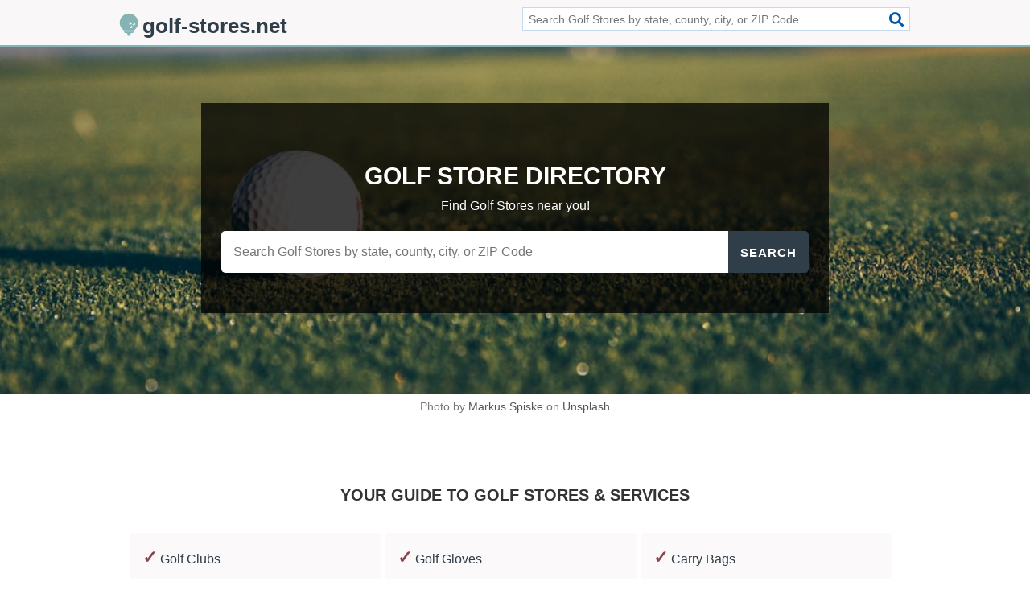

--- FILE ---
content_type: text/html; charset=utf-8
request_url: https://www.golf-stores.net/
body_size: 4500
content:
<!DOCTYPE html>
<html lang="en">
  <head>
    <meta charset="utf-8">
    <meta http-equiv="Content-Type" content="text/html; charset=UTF-8">
    <meta name="viewport" content="width=device-width, initial-scale=1">
    <title>Golf Store Directory</title>
    <link rel="canonical" href="https://www.golf-stores.net/">
    <script type="application/ld+json" id="wesbite">{"@context":"https://schema.org","@type":"WebSite","name":"golf-stores.net","url":"https://www.golf-stores.net/", "potentialAction": { "@type": "SearchAction", "target": "https://www.golf-stores.net/search/?q={search_term_string}", "query-input": "required name=search_term_string" }}</script>
    <meta property="og:site_name" content="golf-stores.net">
    <meta property="og:site" content="www.golf-stores.net">
    <meta property="og:type" content="website">
    <meta property="og:title" content="Golf Store Directory">
    <meta name="description" content="Find Golf Stores near you!">
    <meta property="og:description" content="Find Golf Stores near you!">
    <meta property="og:url" content="https://www.golf-stores.net/">
    <link rel="preconnect" href="//pagead2.googlesyndication.com" crossorigin>
    <link rel="preconnect" href="//www.google-analytics.com" crossorigin>
    <link rel="preconnect" href="https://googleads.g.doubleclick.net" crossorigin>
    <meta name="robots" content="index,follow">
    <meta name="msvalidate.01" content="B56B00EF5C90137DC430BCD46060CC08">
    <link rel="stylesheet" href="/template/style.min.css?378337c8f49cb2b665b79ca6f1db45f97f43099c">
<style>.fa-logo:before { content: "\f450"}</style>
    <style>
        </style>
    <script src="/template/ui.min?bc9dd65bfcc597ede4ef52a8d1a4807b08859dcd" defer></script>
    <!-- HTML5 shim and Respond.js for IE8 support of HTML5 elements and media queries -->
    <!--[if lt IE 9]>
      <script src="https://oss.maxcdn.com/html5shiv/3.7.3/html5shiv.min.js"></script>
      <script src="https://oss.maxcdn.com/respond/1.4.2/respond.min.js"></script>
    <![endif]-->
  </head>
  <body data-spy="scroll" data-target="#nav-scrollspy" data-offset="0" style="position:relative;" class="pt-type pt-home">
<nav class="navbar navbar-fixed-top">
  <div class="container columns-2 sections-9">
    <div class="row">
      <div class="n-toggle collapsed weescreen" data-toggle="collapse" data-target="#navbar, #navbar-search" aria-expanded="false" aria-controls="navbar">
        <i class="fa fa-bars fa-2x"></i>
      </div>
            <div class="navbar-logo logo-text">
        <a href="/" title="golf-stores.net"><i class="fa fa-logo fa-2x"></i><span>golf-stores.net</span></a>
              <br class="sr-only">
      </div>
      <div class="col-sm-6 collapse n-search" id="navbar-search">
       <form action="/search/" method="get">
        <div class="input-container">
         <input name="q" placeholder="Search Golf Stores by state, county, city, or ZIP Code" type="text">
         <button type="submit" class="fa fa-search"></button>
        </div>
       </form>
      </div>
    </div>
  </div>
  <div class="navbar-menu collapse navbar-collapse" id="navbar">
    <div class="container columns-2 sections-9">
      <div class="row">
             </div>
    </div>
  </div>
</nav>

<div class="container columns columns-2 sections-9">
  <div class="row">
<style type="text/css">
.container.columns.sections-9 {
	width: 100%;
	margin-top: 28px;
	padding-top: 0;
	padding-bottom: 0;
}

section {
	padding: 60px 0 60px;
}

@media screen and (max-width: 768px) {
	.container.columns.sections-9 {
		margin-top: 0;
	}
}

@media screen and (max-width: 568px) {
	section {
		padding: 30px 0 30px 0;
	}
}
</style>
<style>
.pt-home h1, .pt-home h2, .pt-home h3, .pt-home h4, .pt-home p, .pt-home a, .pt-home section {
 font-family: 'Helvetica Neue', Helvetica, Arial, sans-serif;
}
.pt-home h1, .pt-home h2, .pt-home h3, .pt-home h4 {
 text-transform: uppercase;
}
</style><style>
.pt-home h1 {
 font-size: 30px;
 margin-bottom: 5px;
}
.pt-home h1 + p {
 font-size: 16px;
 margin-bottom: 20px;
}
.pt-home h3 {
 font-size: 20px;
 margin-bottom: 30px;
 font-weight: 700;
}
.pt-home h4 {
 font-size: 16px;
 font-weight: 700;
 margin-bottom: 15px;
}
.pt-home h4 + p {
 font-size: 14px;
 font-weight: 300;
}
@media screen and (max-width: 768px) {
 .pt-home h1 {
  font-size: 36px;
 }
 .pt-home h1 + p {
  font-size: 16px;
 }
}
</style><section class="hero hero-image-bg ps-hero-1">
 <div class="container">
  <div class="row">
   <div class="col-md-12">
    <div class="home-lead-search clearfix">
     <h1>Golf Store Directory</h1>
     <p>Find Golf Stores near you!</p>
     <form action="/search/" method="get">
      <div class="input-container">
       <input name="q" placeholder="Search Golf Stores by state, county, city, or ZIP Code" type="text">
      </div>
      <button type="submit">Search</button>
     </form>
    </div>
   </div>
  </div>
 </div>
</section>
<div class="img-credit">Photo by <a href="https://unsplash.com/@markusspiske?utm_source=homepagebanners&utm_medium=referral" target="_blank">Markus Spiske</a> on <a href="https://unsplash.com/?utm_source=homepagebanners&utm_medium=referral" target="_blank">Unsplash</a></div>

<style type="text/css">
.ps-hero-1 {
 color: #ffffff;
 text-align: center;
 padding: 100px 0 100px;
 background-color:#ffffff;
}

.ps-hero-1.hero-image-bg {
 background: url('https://images.unsplash.com/photo-1576220258822-153014832245?ixlib=rb-1.2.1&q=80&fm=jpg&crop=entropy&cs=tinysrgb&w=1080&fit=max&ixid=eyJhcHBfaWQiOjE1NzE1MH0');
 background-repeat: no-repeat;
 background-position: center;
 background-size:cover;
}

.ps-hero-1 p {
 color: #ffffff;
}

div.img-credit {
 color: black;
 padding: 6px;
 text-align: center;
 font-size: 14px;
 color: #777;
}
.ps-hero-1 > img {
 position: relative;
 width: 100%;
 max-width: 100%;
 height:auto;
}

.ps-hero-1 .home-lead-search {
 width: 780px;
 margin: 0 auto;
 padding: 50px 25px;
 background: rgba(0, 0, 0, .75);
 box-sizing: border-box;
}

.ps-hero-1 .home-lead-search > .input-container {
 float: left;
 width: 100%;
}

.ps-hero-1 .home-lead-search input {
 border: 0 none;
 border-bottom-left-radius: 5px;
 border-top-left-radius: 5px;
 box-sizing: border-box;
 color: #52585e;
 float: left;
 font-size: 16px;
 font-weight: 300;
 height: 52px;
 line-height: 52px;
 margin: 0;
 outline: 0 none;
 padding: 0 15px;
 width: 630px;
}

.ps-hero-1 .home-lead-search button {
 border-bottom-right-radius: 5px;
 border-top-right-radius: 5px;
 border-width: 0;
 float: left;
 font-size: 15px;
 font-weight: 700;
 height: 52px;
 letter-spacing: 1px;
 text-transform: uppercase;
 width: 100px;
}

@media screen and (max-width: 968px){
 .ps-hero-1 .home-lead-search {
   width: 100%;
 }
 .ps-hero-1 .home-lead-search input {
   width: 85%;
 }
 .ps-hero-1 .home-lead-search button {
   width: 15%;
 }
}

@media screen and (max-width: 768px){
 .ps-hero-1 {
  padding:80px 0 80px;
 }
}

@media screen and (max-width: 568px){
 .ps-hero-1 .home-lead-search input {
  width: 100%;
  margin-bottom: 10px;
  border-radius: 5px;
 }

 .ps-hero-1 .home-lead-search button {
  width: 100%;
  border-radius: 5px;
 }
}
</style><section class="home-bullets-1 home-bullets">
 <div class="container">
  <div class="row">
   <div class="col-md-12">
       <h3 class="text-center">Your Guide to Golf Stores & Services</h3>
       <ul class="list-group-items">
         <li class="list-group-item"><span>✓</span> Golf Clubs</li>
         <li class="list-group-item"><span>✓</span> Golf Gloves</li>
         <li class="list-group-item"><span>✓</span> Carry Bags</li>
         <li class="list-group-item"><span>✓</span> Golf Carts</li>
         <li class="list-group-item"><span>✓</span> Accessories</li>
         <li class="list-group-item"><span>✓</span> Apparel</li>
        </ul>
   </div>
  </div>
 </div>
</section>

<style type="text/css">
.home-bullets-1 {
 background: #ffffff;
}

.home-bullets-1 h3 {
 color: #333333;
}

.home-bullets-1 .list-group-items {
 padding-left: 0;
 border: none;
}

.home-bullets-1 .list-group-items > .list-group-item {
 font-size: 16px;
 font-weight: 300;
 float: left;
 overflow: hidden;
 text-overflow: ellipsis;
 white-space: nowrap;
 width: 33%;
 padding: 15px;
 border: 3px solid white;
 background-color: #f9f7f7aa;
 color: #2f3e49;
}

.home-bullets-1 .list-group-items > .list-group-item span {
 font-size: 22px;
 font-weight: bold;
 color: #8b4350 !important;
}

@media screen and (max-width: 768px){
 .home-bullets-1 .list-group-items > .list-group-item {
  width: 100%;
 }
}
</style><section class="home-states home-states-3 text-center">
 <div class="container">
  <div class="row">
   <h3>Search by State</h3>
   <div class="list-group-items">
                <a href="/alabama/" title="Golf Stores in Alabama" class="list-group-item">
        Alabama      </a>
                <a href="/alaska/" title="Golf Stores in Alaska" class="list-group-item">
        Alaska      </a>
                <a href="/arizona/" title="Golf Stores in Arizona" class="list-group-item">
        Arizona      </a>
                <a href="/arkansas/" title="Golf Stores in Arkansas" class="list-group-item">
        Arkansas      </a>
                <a href="/california/" title="Golf Stores in California" class="list-group-item">
        California      </a>
                <a href="/colorado/" title="Golf Stores in Colorado" class="list-group-item">
        Colorado      </a>
                <a href="/connecticut/" title="Golf Stores in Connecticut" class="list-group-item">
        Connecticut      </a>
                <a href="/delaware/" title="Golf Stores in Delaware" class="list-group-item">
        Delaware      </a>
                <a href="/district-of-columbia/" title="Golf Stores in District of Columbia" class="list-group-item">
        District of Columbia      </a>
                <a href="/florida/" title="Golf Stores in Florida" class="list-group-item">
        Florida      </a>
                <a href="/georgia/" title="Golf Stores in Georgia" class="list-group-item">
        Georgia      </a>
                <a href="/hawaii/" title="Golf Stores in Hawaii" class="list-group-item">
        Hawaii      </a>
                <a href="/idaho/" title="Golf Stores in Idaho" class="list-group-item">
        Idaho      </a>
                <a href="/illinois/" title="Golf Stores in Illinois" class="list-group-item">
        Illinois      </a>
                <a href="/indiana/" title="Golf Stores in Indiana" class="list-group-item">
        Indiana      </a>
                <a href="/iowa/" title="Golf Stores in Iowa" class="list-group-item">
        Iowa      </a>
                <a href="/kansas/" title="Golf Stores in Kansas" class="list-group-item">
        Kansas      </a>
                <a href="/kentucky/" title="Golf Stores in Kentucky" class="list-group-item">
        Kentucky      </a>
                <a href="/louisiana/" title="Golf Stores in Louisiana" class="list-group-item">
        Louisiana      </a>
                <a href="/maine/" title="Golf Stores in Maine" class="list-group-item">
        Maine      </a>
                <a href="/maryland/" title="Golf Stores in Maryland" class="list-group-item">
        Maryland      </a>
                <a href="/massachusetts/" title="Golf Stores in Massachusetts" class="list-group-item">
        Massachusetts      </a>
                <a href="/michigan/" title="Golf Stores in Michigan" class="list-group-item">
        Michigan      </a>
                <a href="/minnesota/" title="Golf Stores in Minnesota" class="list-group-item">
        Minnesota      </a>
                <a href="/mississippi/" title="Golf Stores in Mississippi" class="list-group-item">
        Mississippi      </a>
                <a href="/missouri/" title="Golf Stores in Missouri" class="list-group-item">
        Missouri      </a>
                <a href="/montana/" title="Golf Stores in Montana" class="list-group-item">
        Montana      </a>
                <a href="/nebraska/" title="Golf Stores in Nebraska" class="list-group-item">
        Nebraska      </a>
                <a href="/nevada/" title="Golf Stores in Nevada" class="list-group-item">
        Nevada      </a>
                <a href="/new-hampshire/" title="Golf Stores in New Hampshire" class="list-group-item">
        New Hampshire      </a>
                <a href="/new-jersey/" title="Golf Stores in New Jersey" class="list-group-item">
        New Jersey      </a>
                <a href="/new-mexico/" title="Golf Stores in New Mexico" class="list-group-item">
        New Mexico      </a>
                <a href="/new-york/" title="Golf Stores in New York" class="list-group-item">
        New York      </a>
                <a href="/north-carolina/" title="Golf Stores in North Carolina" class="list-group-item">
        North Carolina      </a>
                <a href="/north-dakota/" title="Golf Stores in North Dakota" class="list-group-item">
        North Dakota      </a>
                <a href="/ohio/" title="Golf Stores in Ohio" class="list-group-item">
        Ohio      </a>
                <a href="/oklahoma/" title="Golf Stores in Oklahoma" class="list-group-item">
        Oklahoma      </a>
                <a href="/oregon/" title="Golf Stores in Oregon" class="list-group-item">
        Oregon      </a>
                <a href="/pennsylvania/" title="Golf Stores in Pennsylvania" class="list-group-item">
        Pennsylvania      </a>
                <a href="/puerto-rico/" title="Golf Stores in Puerto Rico" class="list-group-item">
        Puerto Rico      </a>
                <a href="/rhode-island/" title="Golf Stores in Rhode Island" class="list-group-item">
        Rhode Island      </a>
                <a href="/south-carolina/" title="Golf Stores in South Carolina" class="list-group-item">
        South Carolina      </a>
                <a href="/south-dakota/" title="Golf Stores in South Dakota" class="list-group-item">
        South Dakota      </a>
                <a href="/tennessee/" title="Golf Stores in Tennessee" class="list-group-item">
        Tennessee      </a>
                <a href="/texas/" title="Golf Stores in Texas" class="list-group-item">
        Texas      </a>
                <a href="/united-states-virgin-islands/" title="Golf Stores in United States Virgin Islands" class="list-group-item">
        United States Virgin Islands      </a>
                <a href="/utah/" title="Golf Stores in Utah" class="list-group-item">
        Utah      </a>
                <a href="/vermont/" title="Golf Stores in Vermont" class="list-group-item">
        Vermont      </a>
                <a href="/virginia/" title="Golf Stores in Virginia" class="list-group-item">
        Virginia      </a>
                <a href="/washington/" title="Golf Stores in Washington" class="list-group-item">
        Washington      </a>
                <a href="/west-virginia/" title="Golf Stores in West Virginia" class="list-group-item">
        West Virginia      </a>
                <a href="/wisconsin/" title="Golf Stores in Wisconsin" class="list-group-item">
        Wisconsin      </a>
                <a href="/wyoming/" title="Golf Stores in Wyoming" class="list-group-item">
        Wyoming      </a>
       </div>
  </div>
 </div>
</section>


<style type="text/css">
.home-states-3 {
 background-color: #f5f5f5;
 border-top: 1px solid #ededed;
 border-bottom: 1px solid #ededed;
}

.home-states-3 h3 {
 color:#000000;
}

.home-states-3 .list-group-items {
 text-align: left;
 border: none;
 padding-right: 10px;
 padding-left: 50px;
 box-sizing: border-box;
}

.home-states-3 .list-group-items > .list-group-item:before {
 content: "\f054"; /* FontAwesome Unicode */
 font-family: 'FontAwesome';
 display: inline-block;
 font-size: 11px;
 color: #555555;
 margin-left: -10px; /* same as padding-left set on li */
 width: 10px; /* same as padding-left set on li */
}

.home-states-3 .list-group-items > .list-group-item {
 color: #666666;
 font-size: 15px;
 font-weight: 300;
 float: left;
 overflow: hidden;
 text-overflow: ellipsis;
 white-space: nowrap;
 width: 20%;
 padding: 8px;
 background: none;
 border: none;
 margin: 0;
}

.home-states-3 .list-group-items > .list-group-item:hover {
 text-decoration: underline;
}


@media screen and (max-width: 568px){
 .home-states-3 .list-group-items {
  padding-left: 30px;
 }

 .home-states-3 .list-group-items > .list-group-item {
  width: 50%;
 }
}

</style>
  </div>
</div>
<footer class="footer">
 <div class="container columns-2 sections-9">
  <div class="row">
   <div class="col-sm-8 copyright">
    <p>
          <a href="/about-us/">About Us</a><br class="sr-only">     <a href="/contact-us/">Contact Us</a><br class="sr-only">
          <a href="/privacy-policy/">Privacy Policy</a><br class="sr-only">
     <a href="/terms-and-conditions/">Terms and Conditions</a><br class="sr-only">
    </p>
    <p>
     Third party advertisements support hosting, listing verification, updates, and site maintenance. Information found on golf-stores.net is strictly for informational purposes and does not construe advice or recommendation.     <br>&copy;&nbsp;2026 golf-stores.net. All Rights Reserved.
    </p>
   </div>
   <div class="col-sm-4 logo">
          <a href="/" title="golf-stores.net"><i class="fa fa-logo fa-2x"></i><span>golf-stores.net</span></a>
       </div>
  </div>
 </div>
</footer>

<script>
if(ads = document.getElementsByClassName('adsbygoogle').length) {
  adsbygoogle = window.adsbygoogle || [];
  for(var i=0; i<ads; i++) adsbygoogle.push({});
}
</script>
<script data-ad-client="ca-pub-4723837653436501" async src="https://pagead2.googlesyndication.com/pagead/js/adsbygoogle.js"></script>
<script async src="https://www.googletagmanager.com/gtag/js?id=G-HQ620XPWR5"></script>
<script>
  window.dataLayer = window.dataLayer || [];
  function gtag(){dataLayer.push(arguments);}
  gtag('js', new Date());
  gtag('config', 'UA-180329679-24', {"dimension1":"content"});
  gtag('config', 'G-HQ620XPWR5', {"dimension1":"content"});
</script>

</body>
</html>

--- FILE ---
content_type: text/html; charset=utf-8
request_url: https://www.google.com/recaptcha/api2/aframe
body_size: 271
content:
<!DOCTYPE HTML><html><head><meta http-equiv="content-type" content="text/html; charset=UTF-8"></head><body><script nonce="IWw5RKlQOU9nSMXZMNjK6g">/** Anti-fraud and anti-abuse applications only. See google.com/recaptcha */ try{var clients={'sodar':'https://pagead2.googlesyndication.com/pagead/sodar?'};window.addEventListener("message",function(a){try{if(a.source===window.parent){var b=JSON.parse(a.data);var c=clients[b['id']];if(c){var d=document.createElement('img');d.src=c+b['params']+'&rc='+(localStorage.getItem("rc::a")?sessionStorage.getItem("rc::b"):"");window.document.body.appendChild(d);sessionStorage.setItem("rc::e",parseInt(sessionStorage.getItem("rc::e")||0)+1);localStorage.setItem("rc::h",'1768893542223');}}}catch(b){}});window.parent.postMessage("_grecaptcha_ready", "*");}catch(b){}</script></body></html>